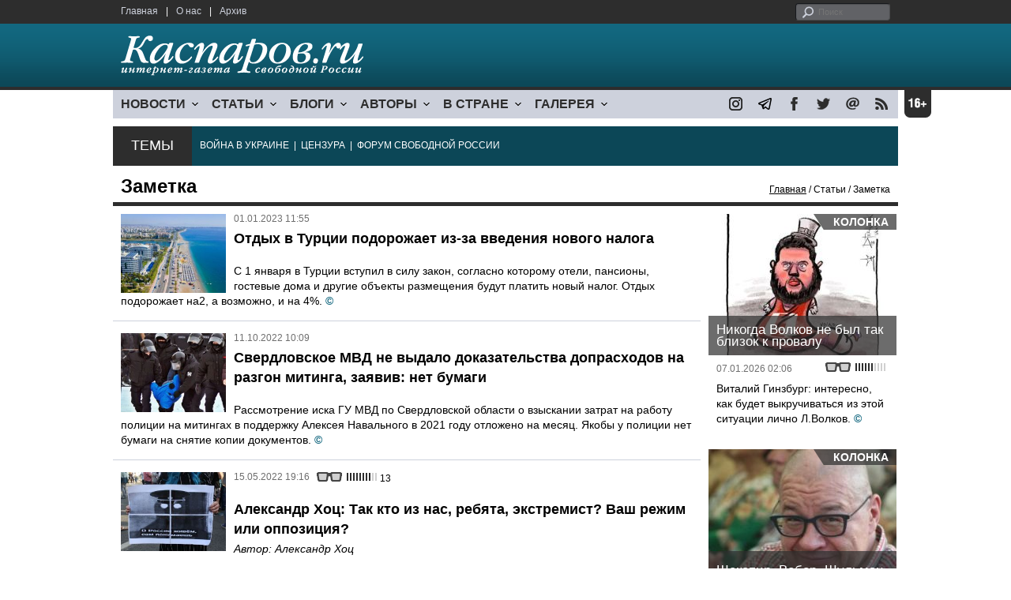

--- FILE ---
content_type: text/html; charset=UTF-8
request_url: http://www.piontk01.comcb.info/section.php?id=5DF751E186176
body_size: 11294
content:
<!DOCTYPE html>

<html xmlns="http://www.w3.org/1999/xhtml" lang="ru">

<head>
    <meta content="text/html; charset=utf-8" http-equiv="Content-Type">
    <title>Заметка | Статьи | Каспаров.Ru</title>
        <meta name="description" content="">
        <meta name="keywords" content="">
    <meta name="3482a4c195c2a10d31591cb7cbd11f22" content="" />
    <meta name="rp4934daf84aad40fd9460f97292c2b051" content="cdbe09985823b402605e48b457583e8f" />
        <meta name="recreativ-verification" content="5k4aFGZgB2gWqL4QX2ipyFZGcdSEY5e75ZKzdOnH" >
        <link rel="icon" href="/images/kasparov_icon_32.png" sizes="32x32">
    <link rel="shortcut icon" href="/images/favicon.ico" type="image/vnd.microsoft.icon">
    <link href="/css/main_v4.css?ver=1.19" rel="stylesheet" type="text/css" />
    <!--[if lt IE 9]><link rel="stylesheet" type="text/css" media="screen" href="/css/styles_ie.css" /><![endif]-->
        <link rel="stylesheet" type="text/css" href="/css/ddsmoothmenu.css?ver=1.03" />
    <script type="text/javascript" src="/js/jquery.js"></script>
    <script type="text/javascript" src="/js/top_news.js"></script>
        <script type="text/javascript" src="/js/ddsmoothmenu.js"></script>
    <script type="text/javascript">
        ddsmoothmenu.init({
            mainmenuid: "myslidemenu",
            orientation: 'h',
            classname: 'ddsmoothmenu'
        })
    </script>
        <script>
        function validate_search() {
            var errormessage = '';
            if (document.search_frm.s.value == '') errormessage += 'Не введена поисковая фраза!\n';
            if (document.search_frm.s.value.length < 3) errormessage += 'Поисковая фраза должна быть не менее 3 символов!\n';
            if (errormessage == '') {
                return true;
            } else {
                alert(errormessage);
                return false;
            }

        }

        function bookmark() {
            if ((navigator.appName == "Microsoft Internet Explorer") && (parseInt(navigator.appVersion) >= 4)) {
                window.external.AddFavorite(location.href, document.title);
            } else if (navigator.appName == 'Netscape') {
                alert('Нажмите CTRL+D');
            }
        }
    </script>
    </head>

<body>
                <div style="position: absolute; top: 0; left: 0;"><img src="//c1.politexpert.info/point?s=v1&t=5&id=5DF751E186176" width="1" height="1" /></div>
        <div id="convas">
                <div id="pageHeader">
            <div class="restonage"><img src="/images/blank.gif" alt="16+" title="16+" width="34" height="35" /></div>
            <div id="HeaderContent">
                <div class="topMenu">
                    <ul class="topNav">
                        <li><a href="/">Главная</a></li>
                        <li>|</li>
                        <li><a href="/note.php?id=478CAAE6E6A38">О нас</a></li>
                        <li>|</li>
                        <li><a href="/archive.php">Архив</a></li>
                    </ul>
                </div>
                <div class="topForm">
                    <div class="search">
                        <form action="/search.php" method="get" name="search_frm" onsubmit="return validate_search();">
                            <input type="submit" value="поиск" class="go">
                            <input type="text" name="s" size="12" maxlength="32" placeholder="Поиск">
                        </form>
                    </div>
                </div>
                <div class="clear"></div>
                <div class="pageTitle">
                    <div class="siteName"><a href="/"><img src="/images/kasparov_ru.png" alt="Каспаров.Ru. Интернет-газета свободной России" title="Каспаров.Ru. Интернет-газета свободной России" width="307" height="51"></a></div>
                    <div class="forAll">
                                            </div>
                </div>
                <div class="clear"></div>
                <div class="mainMenu">
                    <div id="myslidemenu" class="ddsmoothmenu">
                        
<ul>
	<li><a href="#">НОВОСТИ</a>
	<ul>
		<li><a href="/section.php?id=43452BF16C997">Оппозиция</a></li>
		<li><a href="/section.php?id=43452BE8655FB">Власть</a></li>
		<li><a href="/section.php?id=4354A73076FEC">Общество</a></li>
		<li><a href="/section.php?id=434531DDE0DD8">Регионы</a></li>
		<li><a href="/section.php?id=4987D7D9618D5">Коррупция</a></li>
		<li><a href="/section.php?id=4987D73E5781D">Экономика</a></li>
		<li><a href="/section.php?id=4987D7509859E">В мире</a></li>
		<li><a href="/section.php?id=4AD430D430081">Экология</a></li>
		</ul>
</li>
	<li><a href="#">СТАТЬИ</a>
	<ul>
		<li><a href="/section.php?id=46641456E93EE">Интервью</a></li>
		<li><a href="/section.php?id=49BFBA87308D1">Репортаж</a></li>
		<li><a href="/section.php?id=49B1012965A91">Обзор</a></li>
		<li><a href="/section.php?id=4AD6D589490A4">Контркультура</a></li>
		<li><a href="/section.php?id=43452FA6D4743">По поводу</a></li>
		<li><a href="/section.php?id=444F8A447242B">Пятая колонка</a></li>
		<li><a href="/section.php?id=5DF751E186176">Заметка</a></li>
		</ul>
</li>
	<li><a href="/section.php?id=50A6C962A3D7C">БЛОГИ</a>
	<ul>
		<li><a href="/section.php?id=50A6C962A3D7C">Все блоги</a></li>
		</ul>
</li>
	<li><a href="/authors.php">АВТОРЫ</a>
	<ul>
		<li><a href="/authors.php">Все авторы</a></li>
		</ul>
</li>
	<li><a href="#">В СТРАНЕ</a>
	<ul>
		<li><a href="/section.php?id=50B2AD4B4667C">Образование</a></li>
		<li><a href="/section.php?id=50B2AD673AA31">Медицина</a></li>
		<li><a href="/section.php?id=50B2AD0C1CDB9">Армия</a></li>
		<li><a href="/section.php?id=50B2AD8ACA0E1">Полиция</a></li>
		<li><a href="/section.php?id=50C08BAB063C0">Тюрьмы</a></li>
		</ul>
</li>
	<li><a href="/section.php?id=4600EF3E4C2AB">ГАЛЕРЕЯ</a>
	<ul>
		<li><a href="/section.php?id=4600EF3E4C2AB">Фото</a></li>
		<li><a href="/section.php?id=4640B380AD508">Видео</a></li>
		</ul>
	</li>
</ul>
                    </div>
                    <div class="icoNav">
                        <ul>
                            <li>
                                <noindex><a href="https://www.instagram.com/kasparov.ru/"><img src="/images/ico_instagram.png" alt="instagram" title="instagram" width="17" height="17" /></a></noindex>
                            </li>
                            <li>
                                <noindex><a href="https://t.me/kasparovru"><img src="/images/ico_telegram.png" alt="telegram" title="telegram" width="17" height="17" /></a></noindex>
                            </li>
                            <li>
                                <noindex><a href="https://www.facebook.com/Kasparov.Ru"><img src="/images/ico_facebook.png" alt="facebook" title="facebook" width="17" height="17" /></a></noindex>
                            </li>
                            <li>
                                <noindex><a href="https://twitter.com/KasparovRu"><img src="/images/ico_twitter_n.png" alt="twitter" title="twitter" width="17" height="17" /></a></noindex>
                            </li>
                             <li><a href="mailto:info@kasparovru.com"><img src="/images/ico_mail.png" alt="E-mail" title="E-mail" width="17" height="17" /></a></li>
                            <li><a href="/rss/"><img src="/images/ico_rss.png" alt="RSS" width="17" height="17" /></a></li>
                        </ul>
                    </div>
                </div>
                <div class="boxContainer ThemBox">
                    <div class="ThemTitle">Темы</div>
                    <div class="ThemContainer">
                        <a href="/subject.php?id=236">ВОЙНА&nbsp;В&nbsp;УКРАИНЕ</a>&nbsp;&nbsp;|&nbsp; <a href="/subject.php?id=189">ЦЕНЗУРА</a>&nbsp;&nbsp;|&nbsp; <a href="/subject.php?id=201">ФОРУМ&nbsp;СВОБОДНОЙ&nbsp;РОССИИ</a>                    </div>
                    <div class="clear"></div>
                </div>
                                    <div id="linePath">
                        <h3>Заметка</h3>
                        <div class="path"><a href="/">Главная</a> / Статьи / Заметка</div>
                    </div>
                            </div>
        </div><!-- pageHeader -->
        <div class="clear"></div>
        <div id="mainContainer"><div id="ContentContainer">
  <div id="SectCenterColumn">

              <div class="textContainer">
            <div class="articleItem">
                              <div class="imgContainer imgMedium"><a href="/material.php?id=63B14971C4797&section_id=5DF751E186176"><img src="/content/materials/202204/625C2DFC6014A.jpg" alt="Анталия. Фото: Bello Hotel Resort And Spa" width="133" height="100" /></a></div>
                              <div class="iconsBoxTop">
                  <ul class="statIco">
                    <li class="date"><span>01.01.2023 11:55</span></li>
                                      </ul>
                </div><br />
                            <div class="title">
                <h2>Отдых в Турции подорожает из-за введения нового налога</h2>
                              </div>
                              <br><a href="/material.php?id=63B14971C4797&section_id=5DF751E186176">С 1 января в Турции вступил в силу закон, согласно которому отели, пансионы, гостевые дома и другие объекты размещения будут платить новый налог. Отдых подорожает на2, а возможно, и на 4%.</a> <strong class="exclusive">&copy;</strong>                          </div>
          </div><!-- textContainer -->
          <div class="hr"></div>
                  <div class="textContainer">
            <div class="articleItem">
                              <div class="imgContainer imgMedium"><a href="/material.php?id=634513FA37824&section_id=5DF751E186176"><img src="/content/materials/202112/61ADAE7E73EC2.jpg" alt="Сверхурочная работа полиции. Фото: Александр Воронин, Каспаров.Ru" width="133" height="100" /></a></div>
                              <div class="iconsBoxTop">
                  <ul class="statIco">
                    <li class="date"><span>11.10.2022 10:09</span></li>
                                      </ul>
                </div><br />
                            <div class="title">
                <h2>Свердловское МВД не выдало доказательства допрасходов на разгон митинга, заявив: нет бумаги</h2>
                              </div>
                              <br><a href="/material.php?id=634513FA37824&section_id=5DF751E186176">Рассмотрение иска ГУ МВД по Свердловской области о взыскании затрат на работу полиции на митингах в поддержку Алексея Навального в 2021 году отложено на месяц. Якобы у полиции нет бумаги на снятие копии документов.</a> <strong class="exclusive">&copy;</strong>                          </div>
          </div><!-- textContainer -->
          <div class="hr"></div>
                  <div class="textContainer">
            <div class="articleItem">
                              <div class="imgContainer imgMedium"><a href="/material.php?id=6281218023311&section_id=5DF751E186176"><img src="/content/materials/201906/5D107887719CE.jpg" alt=""В России живем, сам понимаешь...", митинг против полицейского беспредела, 23.6.19). Фото: Илья Хандриков, www.facebook.com/profile.php?id=100003297644792" width="133" height="100" /></a></div>
                              <div class="iconsBoxTop">
                  <ul class="statIco">
                    <li class="date"><span>15.05.2022 19:16</span></li>
                                          <li class="glassesIco"><span><img src="/images/views4.png" width="38" height="10"></span></li>
                      <? //li class="conmmentsIco"><span>13</span></li
                      ?>
                                      </ul>
                </div><br />
                            <div class="title">
                <h2>Александр Хоц: Так кто из нас, ребята, экстремист? Ваш режим или оппозиция?</h2>
                                  <h3 class="author">Автор: <a href="/author.php?id=498711A60CBEC">Александр Хоц</a></h3>
                              </div>
                              <br><a href="/material.php?id=6281218023311&section_id=5DF751E186176">"А какой же у них был повод для задержания?" — "Наверное, им что-то не понравилось на странице в интернете. "Нет войне", к примеру, или слово "Навальный". Тут "генерал" преобразился, словно лошадь при звуках трубы, и буквально заорал: "Навальный — враг России, предатель нашего народа! Его надо расстрелять!" — "Но в России нет такой меры наказания. Да еще за мирную гражданскую позицию", — скромно заметил я. "Очень жаль! — воскликнул "генерал".</a> <strong class="exclusive">&copy;</strong>                          </div>
          </div><!-- textContainer -->
          <div class="hr"></div>
                  <div id="LeftColumn">
            <div class="boxWhiteContainer">
              <div class="boxTitle">
                <div class="NewsTitle">НОВОСТИ</div>
              </div>
              <div class="textContainer">
                              <div class="newsItem">
                <big>10:30 <span class="gDate">10.01.2026</span></big><br />
                <a href="/material.php?id=6961FF6490F3C">В десятке самых богатых людей планеты находится уроженец Москвы, вывезенный в США</a> <strong class="exclusive">&copy;</strong>              </div>
                            </div>
              <div class="textContainer newsDay">
                <div class="title">Новость дня</div>
                            <div class="newsItem">
                <big>10:08</big><br />
                <a href="/material.php?id=6961FA41F0495">Трамп отверг мысль о проведении операции в отношении Путина по аналогии с Мадуро</a> <strong class="exclusive">&copy;</strong>              </div>
                            </div>
              <div class="textContainer">
                            </div>
              <div class="textContainer newsDay">
                <div class="title">Новость дня</div>
                            <div class="newsItem">
                <big>09:50</big><br />
                <a href="/material.php?id=6961F56A23D3E">NASA впервые в истории проведет медицинскую эвакуацию с МКС</a> <strong class="exclusive">&copy;</strong>              </div>
                            </div>
              <div class="textContainer">
                            </div>
              <div class="textContainer newsDay">
                <div class="title">Новость дня</div>
                            <div class="newsItem">
                <big>09:23</big><br />
                <a href="/material.php?id=6961EED868318">Петербургским градозащитникам назначили аресты и штрафы за препятствование в сносе дома</a> <strong class="exclusive">&copy;</strong>              </div>
                            </div>
              <div class="textContainer">
                            </div>
              <div class="textContainer newsDay">
                <div class="title">Новость дня</div>
                            <div class="newsItem">
                <big>08:58</big><br />
                <a href="/material.php?id=6961E99DAD804">Из-за снегопада московские аэропорты задержали 271 рейс и 42 отменили</a> <strong class="exclusive">&copy;</strong>              </div>
                            </div>
              <div class="textContainer">
                            </div>
              <div class="textContainer newsDay">
                <div class="title">Новость дня</div>
                            <div class="newsItem">
                <big>08:41</big><br />
                <a href="/material.php?id=6961E59080A04">После атаки БПЛА горит нефтебаза в Волгоградской области, закрывали шесть аэропортов</a> <strong class="exclusive">&copy;</strong>              </div>
                            </div>
              <div class="textContainer">
                            <div class="newsItem">
                <big>12:04 <span class="gDate">09.01.2026</span></big><br />
                <a href="/material.php?id=6960C342BB2D1">Градозащитники Петербурга вышли на защиту бывшего здания ВНИИБ: задержаны 11 человек</a> <strong class="exclusive">&copy;</strong>              </div>
                            <div class="newsItem">
                <big>11:34 <span class="gDate">09.01.2026</span></big><br />
                <a href="/material.php?id=6960BBCEB3EB7">Фонтанка.Ru раскрыла все изменения в школьном образовании</a>              </div>
                            <div class="newsItem">
                <big>11:03 <span class="gDate">09.01.2026</span></big><br />
                <a href="/material.php?id=6960B41E2CF2F">РФ ударила по западу Украины &quot;Орешником&quot;, запрошено заседание Совбеза ООН</a> <strong class="exclusive">&copy;</strong>              </div>
                            <div class="newsItem">
                <big>10:33 <span class="gDate">09.01.2026</span></big><br />
                <a href="/material.php?id=6960ADB96DF44">Арестованный российский баскетболист обменен на осужденного в РФ французского ученого</a> <strong class="exclusive">&copy;</strong>              </div>
                            <div class="newsItem">
                <big>10:00 <span class="gDate">09.01.2026</span></big><br />
                <a href="/material.php?id=6960A4F629CDA">После атаки ВСУ без тепла и света осталась почти половина белгородцев, то же в Орле</a> <strong class="exclusive">&copy;</strong>              </div>
                            <div class="newsItem">
                <big>09:07 <span class="gDate">09.01.2026</span></big><br />
                <a href="/material.php?id=69609789E55A3">Россия массированно атаковала Киев: четверо погибших, в том числе оказывающий помощь медик</a> <strong class="exclusive">&copy;</strong>              </div>
                            <div class="newsItem">
                <big>11:56 <span class="gDate">08.01.2026</span></big><br />
                <a href="/material.php?id=695F6F0338CBD">Спикер Госдумы Володин анонсировал задумки о выдворении мигрантов из-за болезней</a> <strong class="exclusive">&copy;</strong>              </div>
                            <div class="newsItem">
                <big>11:42 <span class="gDate">08.01.2026</span></big><br />
                <a href="/material.php?id=695F6CAD58A18">Великобритания начала передачу Украине 30 систем ПВО</a> <strong class="exclusive">&copy;</strong>              </div>
                            <div class="newsItem">
                <big>08:56 <span class="gDate">08.01.2026</span></big><br />
                <a href="/material.php?id=695F440841F8B">Сенатор Грэм: Трамп дал &quot;зеленый свет&quot; вторичным санкциям за покупку нефти и газа у РФ</a> <strong class="exclusive">&copy;</strong>              </div>
              
            <div class="clear"></div><br />
              </div><!-- textContainer -->
            </div><!-- boxWhiteContainer -->
          </div><!-- LeftColumn -->
          <div id="RightColumn">
            <div class="boxWhiteContainer">
                        <div class="textContainer">
              <div class="articleItem">
                                  <div class="iconsBoxTop">
                    <ul class="statIco">
                      <li class="date"><span>14.05.2022 19:14</span></li>
                                              <li class="glassesIco"><span><img src="/images/views5.png" width="38" height="10"></span></li>
                        <? //li class="conmmentsIco"><span>13</span></li
                        ?>
                                          </ul>
                  </div>
                  <div class="clear"></div>
                                <div class="title">
                  <h2>Александр Хоц: Собираясь прогуляться по вечернему городу, я и представить не мог, что вернусь домой через месяц</h2>
                                      <h3 class="author">Автор: <a href="/author.php?id=498711A60CBEC">Александр Хоц</a></h3>
                                  </div>
                                  <div class="imgContainer imgSmall"><a href="/material.php?id=627FCD9AA23AC&section_id=5DF751E186176"><img src="/content/materials/202103/6051EE1C5CCA6.jpg" alt="Фото: Владимир Песня / РИА Новости" width="80" height="60" /></a></div>
                                  <div class="atext lgtxt"><a href="/material.php?id=627FCD9AA23AC&section_id=5DF751E186176">Ложь в полицейских протоколах, показаниях в суде, ложь как основа государственной политики РФ на сегодняшний день — главная скрепа режима. Без лжи и репрессий путинизм обречен, это две кривых ноги, на которых он ковыляет в позорное будущее. Одно дело — знать об этом в целом, и другое — убедиться в этом лично. Это был интересный и важный опыт, о котором я нисколько не жалею.</a> <strong class="exclusive">&copy;</strong></div>
                              </div>
            </div><!-- textContainer -->
                          <div class="clear"></div>
              <div class="hr"></div>
                        <div class="textContainer">
              <div class="articleItem">
                                  <div class="iconsBoxTop">
                    <ul class="statIco">
                      <li class="date"><span>28.12.2021 15:25</span></li>
                                          </ul>
                  </div>
                  <div class="clear"></div>
                                <div class="title">
                  <h2>Сообщавшего о похищении родственников в Чечне правозащитника задержали</h2>
                                  </div>
                                  <div class="imgContainer imgSmall"><a href="/material.php?id=61CB0152995AE&section_id=5DF751E186176"><img src="/content/materials/202001/5E2E93626B084.jpg" alt="Комитет против пыток. Фото: vedomosti.ru" width="80" height="60" /></a></div>
                                  <div class="atext lgtxt"><a href="/material.php?id=61CB0152995AE&section_id=5DF751E186176">В Пятигорске задержан юрист правозащитной организации "Комитет против пыток" Абубакар Янгулбаев, который ранее сообщал, что "кадыровцы похитили" около 37 его родственников из села Гойты и в Грозном.</a></div>
                              </div>
            </div><!-- textContainer -->
                          <div class="clear"></div>
              <div class="hr"></div>
                        <div class="textContainer">
              <div class="articleItem">
                                  <div class="iconsBoxTop">
                    <ul class="statIco">
                      <li class="date"><span>27.12.2021 10:39</span></li>
                                              <li class="glassesIco"><span><img src="/images/views4.png" width="38" height="10"></span></li>
                        <? //li class="conmmentsIco"><span>13</span></li
                        ?>
                                          </ul>
                  </div>
                  <div class="clear"></div>
                                <div class="title">
                  <h2>К слову о колумбайнах</h2>
                                      <h3 class="author">Автор: <a href="/author.php?id=60D076A71DA95">Иван Уранов</a></h3>
                                  </div>
                                  <div class="imgContainer imgSmall"><a href="/material.php?id=61C9695C60B11&section_id=5DF751E186176"><img src="/content/materials/202106/60B65AAEB1C2B.jpg" alt="The Wall Pink Floyd" width="80" height="60" /></a></div>
                                  <div class="atext lgtxt"><a href="/material.php?id=61C9695C60B11&section_id=5DF751E186176">Если б у нас дома было оружие, я не уверен, что вся эта ситуация осталась бы без последствий. Дело в самой системе образования, ей человечности не хватает.</a> <strong class="exclusive">&copy;</strong></div>
                              </div>
            </div><!-- textContainer -->
                          <div class="clear"></div>
              <div class="hr"></div>
                        <div class="textContainer">
              <div class="articleItem">
                                  <div class="iconsBoxTop">
                    <ul class="statIco">
                      <li class="date"><span>15.10.2021 16:21</span></li>
                                          </ul>
                  </div>
                  <div class="clear"></div>
                                <div class="title">
                  <h2>Полиция требует "для дачи объяснений" документы "Мемориала" с момента основания</h2>
                                  </div>
                                  <div class="imgContainer imgSmall"><a href="/material.php?id=61697F0D35E6D&section_id=5DF751E186176"><img src="/content/materials/202001/5E2EBCECB210E.jpg" alt="Правозащитный центр "Мемориал". Фото: vedomosti.ru" width="80" height="60" /></a></div>
                                  <div class="atext lgtxt"><a href="/material.php?id=61697F0D35E6D&section_id=5DF751E186176">От председателя правления "Международного Мемориала" Яна Рачинского требуют явиться в отдел экономической безопасности и противодействия коррупции МВД.</a></div>
                              </div>
            </div><!-- textContainer -->
                          <div class="clear"></div>
              <div class="hr"></div>
                        <div class="textContainer">
              <div class="articleItem">
                                  <div class="iconsBoxTop">
                    <ul class="statIco">
                      <li class="date"><span>06.09.2021 19:53</span></li>
                                              <li class="glassesIco"><span><img src="/images/views4.png" width="38" height="10"></span></li>
                        <? //li class="conmmentsIco"><span>13</span></li
                        ?>
                                          </ul>
                  </div>
                  <div class="clear"></div>
                                <div class="title">
                  <h2>Застрявшие туристы: тюрьма, операция на собственном горле и никакой помощи от МИД</h2>
                                      <h3 class="author">Автор: <a href="/author.php?id=60D076A71DA95">Иван Уранов</a></h3>
                                  </div>
                                  <div class="imgContainer imgSmall"><a href="/material.php?id=6136447351124&section_id=5DF751E186176"><img src="/content/materials/202109/6136478A0CC2C.jpg" alt="Welcome to Nepal Фото: OneTwoTrip" width="80" height="60" /></a></div>
                                  <div class="atext lgtxt"><a href="/material.php?id=6136447351124&section_id=5DF751E186176">Увлекшись выяснением отношений с США и Европой, российский МИД совершенно забыл про своих граждан, оставшихся на положении заложников в других странах. Россияне садятся в тюрьму, делают себе хирургические операции и надеются только на помощь СМИ.</a></div>
                              </div>
            </div><!-- textContainer -->
                        <div class="textContainer">
              <div class="articleItem">
                                  <div class="iconsBoxTop">
                    <ul class="statIco">
                      <li class="date"><span>20.02.2021 13:04</span></li>
                                          </ul>
                  </div>
                  <div class="clear"></div>
                                <h4>ЕСПЧ запросил информацию о состоянии голодающего в спецприемнике Екатеринбурга</h4>
                
                                      <div class="atext mdtxt"><a href="/material.php?id=6030D886B88E6&section_id=5DF751E186176">Европейский суд по правам человека коммуницировал жалобу активиста Сергея Тиунова, объявившего сухую голодовку под 30-дневным арестом. Суд запросил информацию о состоянии активиста.</a> <strong class="exclusive">&copy;</strong></div>
                                </div>
            </div><!-- textContainer -->
                    <div class="textContainer">
              <div class="articleItem">
                                <h4>В поддержку крымских татар</h4>
                
                                    <div class="atext mdtxt">
                    <strong>Место проведения:</strong> Санкт-Петербург                    <br><strong>Дата и время:</strong> 18.01.2021                                        </div>
                    <div class="link_more" style="text-align: left"><a href="/material.php?id=5FD8A6AAA634F&section_id=5DF751E186176">подробнee >>></a></div>
                                </div>
            </div><!-- textContainer -->
                    <div class="textContainer">
              <div class="articleItem">
                                  <div class="iconsBoxTop">
                    <ul class="statIco">
                      <li class="date"><span>26.08.2020 08:43</span></li>
                                          </ul>
                  </div>
                  <div class="clear"></div>
                                <h4>В США арестован хакер из России</h4>
                
                                      <div class="atext mdtxt"><a href="/material.php?id=5F45F57D3D694&section_id=5DF751E186176">В США арестовали гражданина России Егора Крючкова по обвинению в попытке совершить киберпреступление.</a></div>
                                </div>
            </div><!-- textContainer -->
                    <div class="textContainer">
              <div class="articleItem">
                                  <div class="iconsBoxTop">
                    <ul class="statIco">
                      <li class="date"><span>01.07.2020 19:08</span></li>
                                              <li class="glassesIco"><span><img src="/images/views3.png" width="38" height="10"></span></li>
                        <? //li class="conmmentsIco"><span>13</span></li
                        ?>
                                          </ul>
                  </div>
                  <div class="clear"></div>
                                <h4>Как москвичей отправили на участок, которого нет</h4>
                                  <h5 class="author">Автор: <a href="/author.php?id=55F9477D13944">Лиза Маркони</a></h3>
                  
                                      <div class="atext mdtxt"><a href="/material.php?id=5EFCB39B61608&section_id=5DF751E186176">В Москве жители района Ховрино столкнулись с "участком-призраком". Для голосования на сайте госуслуг они выбрали участок №3654, расположенный по адресу: ул. Клинская, д. 2, стр. 1. Как оказалось, такого участка не существует.</a> <strong class="exclusive">&copy;</strong></div>
                                </div>
            </div><!-- textContainer -->
                    <div class="textContainer">
              <div class="articleItem">
                                  <div class="iconsBoxTop">
                    <ul class="statIco">
                      <li class="date"><span>10.03.2020 10:43</span></li>
                                          </ul>
                  </div>
                  <div class="clear"></div>
                                <h4>Центробанк выставил на торги валюту из Фонда национального благосостояния</h4>
                
                                      <div class="atext mdtxt"><a href="/material.php?id=5E6743F29739D&section_id=5DF751E186176">Центральный банк России с 10 марта начал упреждающую продажу иностранной валюты на внутреннем рынке. Валюта берется из Фонда национального благосостояния.</a> <strong class="exclusive">&copy;</strong></div>
                                </div>
            </div><!-- textContainer -->
                    <div class="textContainer">
              <div class="articleItem">
                                  <div class="iconsBoxTop">
                    <ul class="statIco">
                      <li class="date"><span>03.02.2020 15:45</span></li>
                                              <li class="glassesIco"><span><img src="/images/views5.png" width="38" height="10"></span></li>
                        <? //li class="conmmentsIco"><span>13</span></li
                        ?>
                                          </ul>
                  </div>
                  <div class="clear"></div>
                                <h4>Игорь Чубайс: В 1939 году Сталин дважды мог предотвратить ВМВ!</h4>
                                  <h5 class="author">Автор: <a href="/author.php?id=51BCCBC684F7A">Игорь Чубайс</a></h3>
                  
                                      <div class="atext mdtxt"><a href="/material.php?id=5E381547BF5E6&section_id=5DF751E186176">Победа 53 государств антигитлеровской коалиции во ВМВ дала возможность ряду стран восстановить свою свободу и суверенитет, она также помогла немцам очиститься от нацизма. А вот СССР продолжал бессмысленное комстроительство еще 45 лет! Война показала несостоятельность советской экономики.</a> <strong class="exclusive">&copy;</strong></div>
                                </div>
            </div><!-- textContainer -->
                    <div class="textContainer">
              <div class="articleItem">
                                  <div class="iconsBoxTop">
                    <ul class="statIco">
                      <li class="date"><span>13.12.2019 19:13</span></li>
                                              <li class="glassesIco"><span><img src="/images/views4.png" width="38" height="10"></span></li>
                        <? //li class="conmmentsIco"><span>13</span></li
                        ?>
                                          </ul>
                  </div>
                  <div class="clear"></div>
                                <h4>О пикетах, споре и "московском деле"</h4>
                                  <h5 class="author">Автор: <a href="/author.php?id=5B04289BF1187">Анна К</a></h3>
                  
                                      <div class="atext mdtxt"><a href="/material.php?id=5DF3B704317A9&section_id=5DF751E186176">Её часто спрашивают: "А ты не боишься?" — "Это показывает, что мы находимся в полной жопе", — грустно признала Катя.</a> <strong class="exclusive">&copy;</strong></div>
                                </div>
            </div><!-- textContainer -->
                <div class="articleLeters">
           &nbsp;&nbsp;<b>1</b>&nbsp;&nbsp;<a href="/section.php?id=5DF751E186176&page=2">2</a>&nbsp; &nbsp; <a href="/section.php?id=5DF751E186176&page=2">&#187;</a></a> &nbsp;&nbsp; <a href="/section.php?id=5DF751E186176&page=2">&#187;&#187;</a></a>        </div>
        <div class="clear"></div>
            <div class="clear"></div>
            </div>
          </div><!-- RightColumn -->

  </div><!-- SectCenterColumn -->
</div><!-- SectCenterColumn -->
<div id="RightColumn" class="indent">
          <div class="boxWhiteContainer">
            <a href="/material.php?id=695D9470A9243">
                <div class="materialTypeBox"><span class="materialType">Колонка</span></div>
                <div class="TitleBox">
                    <div class="title">Никогда Волков не был так близок к провалу</div>
                </div>
                <div class="imgContainer"><a href="/material.php?id=695D9470A9243"><img src="/content/materials/202601/695EC9DEAE0C4.jpg" alt="Волков – хлопчик в белых трусиках. Карикатура А.Петренко: t.me/PetrenkoAndryi" title="Волков – хлопчик в белых трусиках. Карикатура А.Петренко: t.me/PetrenkoAndryi" width="238" height="179"></a></div>
            </a>
            <div class="textContainer">
                <div class="iconsBox">
                    <ul class="statIco">
                        <li class="glassesIco"><span><img src="/images/views3.png" width="38" height="10"></span></li>
                                            </ul>
                </div>
                <div class="date">07.01.2026&nbsp;02:06</div>
                <div class="articleItem">
                    <a href="/material.php?id=695D9470A9243">Виталий Гинзбург: интересно, как будет выкручиваться из этой ситуации лично Л.Волков.</a> <strong class="exclusive">&copy;</strong>                </div>
            </div>
        </div><!-- boxContainer tableCell1 -->
        <div class="clear"></div>
                    <div class="br"></div>
        <div class="boxWhiteContainer">
            <a href="/material.php?id=695D0124C59F0">
                <div class="materialTypeBox"><span class="materialType">Колонка</span></div>
                <div class="TitleBox">
                    <div class="title">Шекспир, Вебер, Шульман</div>
                </div>
                <div class="imgContainer"><a href="/material.php?id=695D0124C59F0"><img src="/content/materials/202511/692383F1B06A1.jpg" alt="Дмитрий Шушарин. Фото автора" title="Дмитрий Шушарин. Фото автора" width="238" height="179"></a></div>
            </a>
            <div class="textContainer">
                <div class="iconsBox">
                    <ul class="statIco">
                        <li class="glassesIco"><span><img src="/images/views3.png" width="38" height="10"></span></li>
                                            </ul>
                </div>
                <div class="date">06.01.2026&nbsp;15:36</div>
                <div class="articleItem">
                    <a href="/material.php?id=695D0124C59F0">Дмитрий Шушарин: Принц датский считал трагедией не то, что ему не досталась корона короля, а то, что в мире царит зло.</a> <strong class="exclusive">&copy;</strong>                </div>
            </div>
        </div><!-- boxContainer tableCell1 -->
        <div class="clear"></div>
                    <div class="br"></div>
        <div class="boxWhiteContainer">
            <a href="/material.php?id=696259249B8C7">
                <div class="materialTypeBox"><span class="materialType">Блог</span></div>
                <div class="TitleBox">
                    <div class="title">Инквизиция, ведьмы, враги народа, диктатура, доверие...</div>
                </div>
                <div class="imgContainer"><a href="/material.php?id=696259249B8C7"><img src="/content/materials/201906/5D0291AAEFB1B.jpg" alt="Торжество справедливости в деле Голунова. Карикатура С.Елкина, dw.com" title="Торжество справедливости в деле Голунова. Карикатура С.Елкина, dw.com" width="238" height="179"></a></div>
            </a>
            <div class="textContainer">
                <div class="iconsBox">
                    <ul class="statIco">
                        <li class="glassesIco"><span><img src="/images/views1.png" width="38" height="10"></span></li>
                                            </ul>
                </div>
                <div class="date">10.01.2026&nbsp;16:51</div>
                <div class="articleItem">
                    <a href="/material.php?id=696259249B8C7">Дмитрий Чернышев: Дураки считают, что доверие и доброта – это слабость.</a>                </div>
            </div>
        </div><!-- boxContainer tableCell1 -->
        <div class="clear"></div>
                    <div class="br"></div>
        <div class="boxWhiteContainer">
            <a href="/material.php?id=695CFB50EC924">
                <div class="materialTypeBox"><span class="materialType">Колонка</span></div>
                <div class="TitleBox">
                    <div class="title">Просвещение и насилие</div>
                </div>
                <div class="imgContainer"><a href="/material.php?id=695CFB50EC924"><img src="/content/materials/202401/659312FC901F6.jpg" alt="&quot;Надо, Федя&quot;. &quot;Приключения Шурика&quot;. Л.Гайдай" title="&quot;Надо, Федя&quot;. &quot;Приключения Шурика&quot;. Л.Гайдай" width="238" height="179"></a></div>
            </a>
            <div class="textContainer">
                <div class="iconsBox">
                    <ul class="statIco">
                        <li class="glassesIco"><span><img src="/images/views3.png" width="38" height="10"></span></li>
                                            </ul>
                </div>
                <div class="date">06.01.2026&nbsp;15:10</div>
                <div class="articleItem">
                    <a href="/material.php?id=695CFB50EC924">Иосиф Гальперин: Видимо, дело все-таки не в учениях и учителях...</a> <strong class="exclusive">&copy;</strong>                </div>
            </div>
        </div><!-- boxContainer tableCell1 -->
        <div class="clear"></div>
                    <div class="br"></div>
        <div class="boxWhiteContainer">
            <a href="/material.php?id=695FA3900492C">
                <div class="materialTypeBox"><span class="materialType">Блог</span></div>
                <div class="TitleBox">
                    <div class="title">Ситуация меняется</div>
                </div>
                <div class="imgContainer"><a href="/material.php?id=695FA3900492C"><img src="/content/materials/202402/65BE9576002D5.jpg" alt="Владислав Иноземцев" title="Владислав Иноземцев" width="238" height="179"></a></div>
            </a>
            <div class="textContainer">
                <div class="iconsBox">
                    <ul class="statIco">
                        <li class="glassesIco"><span><img src="/images/views3.png" width="38" height="10"></span></li>
                                            </ul>
                </div>
                <div class="date">08.01.2026&nbsp;15:32</div>
                <div class="articleItem">
                    <a href="/material.php?id=695FA3900492C">Владислав Иноземцев: Кремлю стоило бы задуматься о коррекции своей экономической политики.</a>                </div>
            </div>
        </div><!-- boxContainer tableCell1 -->
        <div class="clear"></div>
                    <div class="br"></div>
        <div class="textContainer indent">
            <div align="center"></div>
        </div>
</div><!-- RightColumn -->
<div class="clear"></div>
</div>
<div class="clear"></div>
</div><!-- mainContainer -->
<div class="clear"></div>
<div id="pageFooter">
	<div id="FooterContent">
		<div id="LeftColumn">
			<div class="footerLogo"><img src="/images/kasparov_ru_sm.png"  alt="Каспаров.Ru. Интернет-газета свободной России" title="Каспаров.Ru. Интернет-газета свободной России" width="205" height="34"></div>
			<div class="copyright">
				&copy; 2005-2026. Все права защищены. v1			</div>
			<div class="terms">
				При полном или частичном использовании материалов, опубликованных на страницах сайта, ссылка на источник обязательна.
			</div>
			<div class="advLink">
			 <a href="/section.php?id=49A6419EA4697">Бизнес-материалы</a> &nbsp;|&nbsp;  <a href="/material.php?id=4ABCF5BF02E8D">Реклама</a><br />
			 <noindex><!-- Rating@Mail.ru logo --></noindex>
			</div>
		</div>
		<div id="MainCenterColumn">
			<div class="tableBase">
				<div class="tableBaseRow">
<div class="tableCell4">
	<strong>НОВОСТИ</strong><br /><br />
	<a href="/section.php?id=43452BF16C997">Оппозиция</a><br />
	<a href="/section.php?id=43452BE8655FB">Власть</a><br />
	<a href="/section.php?id=4354A73076FEC">Общество</a><br />
	<a href="/section.php?id=434531DDE0DD8">Регионы</a><br />
	<a href="/section.php?id=4987D7D9618D5">Коррупция</a><br />
	<a href="/section.php?id=4987D73E5781D">Экономика</a><br />
	<a href="/section.php?id=4987D7509859E">В мире</a><br />
	<a href="/section.php?id=4AD430D430081">Экология</a><br /><br />
	<a href="/section.php?id=50A6C962A3D7C"><strong>БЛОГИ</strong></a><br />
</div>
<div class="tableCell4">
	<strong>СТАТЬИ</strong><br /><br />
	<a href="/section.php?id=46641456E93EE">Интервью</a><br />
	<a href="/section.php?id=49BFBA87308D1">Репортаж</a><br />
	<a href="/section.php?id=49B1012965A91">Обзор</a><br />
	<a href="/section.php?id=4D08F3E41C7D9">Опрос</a><br />
	<a href="/section.php?id=4AD6D589490A4">Контркультура</a><br />
	<a href="/section.php?id=43452FA6D4743">По поводу</a><br />
	<a href="/section.php?id=444F8A447242B">Пятая колонка</a><br /><br />
	<a href="/authors.php"><strong>АВТОРЫ</strong></a><br />
</div>
<div class="tableCell4">
	<strong>В СТРАНЕ</strong><br /><br />
	<a href="/section.php?id=50B2AD4B4667C">Образование</a><br />
	<a href="/section.php?id=50B2AD673AA31">Медицина</a><br />
	<a href="/section.php?id=50B2AD0C1CDB9">Армия</a><br />
	<a href="/section.php?id=50B2AD8ACA0E1">Полиция</a><br />
	<a href="/section.php?id=50C08BAB063C0">Тюрьмы</a><br /><br />
	<strong>ГАЛЕРЕЯ</strong><br /><br />
	<a href="/section.php?id=4600EF3E4C2AB">Фото</a><br />
	<a href="/section.php?id=4640B380AD508">Видео</a><br />
</div>
					<div class="tableCell4">
												<strong>RSS</strong><br /><br />
						<a href="/rss/">Новости</a><br />
						<a href="/rss/policy.xml">Политика</a><br />
						<a href="/rss/society.xml">Общество</a><br />
					</div>
				</div><!-- tableBaseRow -->
			</div><!-- tableBase -->
		</div><!-- MainCenterColumn -->
		<div class="clear"></div>
	</div>
</div>
<div class="pixoTop"><script>
  (function(i,s,o,g,r,a,m){i['GoogleAnalyticsObject']=r;i[r]=i[r]||function(){
  (i[r].q=i[r].q||[]).push(arguments)},i[r].l=1*new Date();a=s.createElement(o),
  m=s.getElementsByTagName(o)[0];a.async=1;a.src=g;m.parentNode.insertBefore(a,m)
  })(window,document,'script','//www.google-analytics.com/analytics.js','ga');

  ga('create', 'UA-6455669-1', 'kasparov.ru');
  ga('send', 'pageview');

</script>
</div>
</body>
</html>


--- FILE ---
content_type: text/css
request_url: http://www.piontk01.comcb.info/css/main_v4.css?ver=1.19
body_size: 4559
content:
body
{color: #000; background:#fff url('/images/bg_top.gif') repeat-x top;}
body, td, th, textarea, select, h2, h3, h4, h5, h6, div
{font-size: 12px; font-family: arial; line-height: 140%; margin:0px;padding:0px}
body 
{padding: 0 5px;}
h1
{font-size: 18px; font-weight: bolder; margin:0px; padding:0px;}
noindex
{width:1000px;}
big
{font-size: 18px; font-weight: 400;}
.articleItem h2
{font-size: 18px; font-weight: 900;}
.articleItem h3
{font-size: 14px; font-weight: 100; font-style: italic}
.articleItem h4
{font-size: 14px; font-weight: 900; margin: 12px 0px 0px 0px;}
.poolTitle h2
{font-size: 14px; font-weight: 900;}
#linePath h3,
.archiveTitle h3
{font-size: 24px;  font-weight: 900; font-family: Arial; float:left;line-height: 100%;}
.articleItem h3.author
{margin-top:3px;}
.articleItem h5.author
{margin-top:3px;  font-weight: 100; font-style: italic}
.indent
{margin-top:10px;}
.red
{color: #FF0000}
.exclusive
{color: #12677f}
.gDate
{color: #bec2cc}
.mtitle
{margin-top: 10px;}
.mtitle h1
{padding-bottom:10px;font-size: 20px;line-height: 1.1;margin-top: -10px;}
.mtitle h2
{font-size: 14px; font-weight: 400; font-style: italic; padding-bottom:10px}
.mtitle h3.update
{font-size: 12px; font-weight: 800; font-style: italic; padding-bottom:10px}
.articleBody h4
{margin-top: 10px; font-size: 16px;  font-weight: 900;}
.attention
{color:#000;}
.attention strong
{ text-align: center; padding: 0px 6px; background-color: #f2dede; border: 1px solid #a94442; color:#a94442; border-radius: 10px; width: 10px;}

.noindent p:first-child
{margin-top: 0;padding-top:0;}

sup
{font-size:9px; font-weight: normal;}
.newsItem, 
.articleItem,
.articleBody,
.noticeItem
{font-size: 14px;}

.articleBody img 
{margin: 0 10px 10px 0}
.articleLeters
{margin: 20px 0; text-align: center}
small
{font-size: 10px;}

.lgtxt
{font-size:14px; font-weight: normal;}
.mdtxt
{font-size:12px; font-weight: normal;}
.smtxt
{font-size:10px; font-weight: normal;}
.img
{border: 1px solid #646362;}

div
{margin: 0px;padding:0px;}
.allCaps
{text-transform: uppercase}
p
{margin: 12px 0px 0px 0px;}
img
{border: 0;margin:0;}
.clear
{height: 0; line-height: 0; font-size: 0; border: 0; clear: both;float: none;}

#pageHeader
{margin:0 auto;}
.topMenu
{font-family: Arial; font-size: 12px; color: #fff; height:30px; width: 750px;float:left;}
.topForm
{padding: 4px 10px 0 0;float: right; width: 150px; text-align:right}
.pageTitle
{height:84px;overflow: hidden}
#pageFooter
{background: #2d2d2d; margin: 10px -5px 0 -5px;min-width: 1004px;}

.titleSectionBox
{border-bottom: 3px solid #2d2d2d;margin: 10px 0 10px 0;}
.titleSectionBox span
{background: url('/images/section_title_box_bg.png') right top no-repeat; padding: 5px 18px 1px 6px; color:#fff}

/* container */
#ContentContainer,
#mainContainer,
#FooterContent
{text-align:left;margin:0 auto;}
#mainContainer
{pa-dding-top: 10px}

#pageHeader,
#mainContainer,
#FooterContent,
#ContentContainer
{width:994px;}

#linePath
{padding:14px 10px 6px 10px; border-bottom: #2d2d2d 5px solid; height: 26px;line-height: 100%; overflow: hidden}
.path
{margin-top: 10px; float: right;line-height: 100%; width:610px; text-align: right; overflow: hidden; white-space: nowrap; text-overflow: ellipsis;}
.path a
{line-height: 100%;}

#FooterContent
{padding:30px 10px 25px 10px}

.footerLogo,
.copyright,
.terms,
.advLink
{padding: 10px 10px 0; width:235px; color: #fff;}

.footerLogo
{padding-top: 20px}
.terms
{font-size: 10px;}

.advLink
{padding-top: 30px}
.advLink img
{margin:10px 10px 0 0;}


/************* TopNews *************/
#TopNews ul {
	list-style: none;
	margin: 0;
	padding: 0;
	border: 0;
	outline: 0;
	font-weight: inherit;
	font-style: inherit;
	font-size: 100%;
	font-family: inherit;
	vertical-align: baseline;
}

div#TopNews
{margin-top: 0px;width: 734px;height: 300px;clear: both; float: left;}


ul.red_li
{margin: 0; padding: 0; list-style: none; clear:both;}
ul.red_li li
{padding-left: 10px; padding-bottom:5px;margin-top:5px; background:url('/images/gli.gif') no-repeat !important; }



ul#TopNewsImg li
{display: none;}

ul#TopNewsImg li.active
{display: block;}

ul#TopNewsImg li a img
{float: left;}
ul#TopNewsTit
{float: right;padding-left: 10px;background: #fff;}

ul#TopNewsTit li
{background: #fff;border-bottom: 1px solid #cccccc;	height: 51px;width: 355px;padding-top: 8px;}

ul#TopNewsTit li.last_item
{border-bottom: none;height: 51px;}

ul#TopNewsTit li.active
{
	background: #cdd1dc;
	width: 414px;
	margin-left: -68px;
	border-bottom: none;
	height: 53px;
	padding-left: 10px;
	padding-right: 10px;
	padding-top: 8px;
	margin-top:-1px;
}

ul#TopNewsTit li:first-child.active
{
	margin-top:0px;
}

ul#TopNewsTit li.one_row
{height: 56px;padding-top: 14px;}
ul#TopNewsTit li h1 a, ul#TopNewsTit li h1 a:visited
{color: #000;font-size: 14px;text-decoration: none;line-height: 1.4em;}
ul#TopNewsTit li.active h1 a, ul#TopNewsTit li.active h1 a:visited
{color: #000;font-size: 16px;line-height: 1.4em;}

/************* TopNews end *************/


/************* topNav *************/

.topMenu ul.topNav
{margin:0;padding:0;list-style:none;white-space: nowrap;}
.topMenu ul.topNav li
{float:left; padding:8px 0 0 10px;line-height: 100%;}
.topMenu ul.topNav li a
{width:auto; font: 12px arial; color: #cdd1dc; text-decoration: none;line-height: 100%;}
.topMenu ul.topNav li a:hover
{color: #ffffff; background-color:transparent; text-decoration: underline;}

/************* End topNav *************/ 

/************* mainMenu *************/
.mainMenu
{background: #cdd1dc; height:36px}
.mainNav
{width: 777px; float:left;}
/*
.mainNav ul
{margin:0;padding:0;list-style:none;white-space: nowrap;display: block;clear:both}
.mainNav ul li
{float:left; padding:0px;margin-top:10px;}
.mainNav ul li a
{width:auto; font: 16px arial; color: #2d2d2d; text-decoration: none;padding:10px 10px 10px 10px;height:35px;}
.mainNav ul li a:hover
{color: #ffffff; background-color:transparent;background:#2d2d2d;}
.mainNav ul li.selected
{width:auto; font: 16px arial; color: #2d2d2d; font-weight: 900; text-decoration: none;margin-top:0;padding:10px 10px 10px 10px;height:35px;background:#fff;}
*/

.icoNav
{width: 224px; float:left;}
.icoNav ul
{margin:0;padding:0;list-style:none;white-space: nowrap;display: block;clear:both}
.icoNav ul li
{float:left; padding:0px;margin-top:9px;}
.icoNav ul li a
{width:auto; font: 16px arial; text-decoration: none;padding:8px 10px 10px 10px;height:35px;}
.icoNav ul li a:hover
{color: #ffffff;}

.restonage
{position:absolute; top: 114px; margin-left: 1002px;}
.restonage img
{background: #fff url('/images/16plus.gif') no-repeat bottom;}

.pixoTop
{position:absolute; top: 0px; right:0px; width: 1px; height:1px; overflow: hidden;}

/************* End mainMenu *************/


.atext
{padding-top:3px;}
.siteName
{padding: 15px 0 15px 10px;float: left;}
.forAll
{padding: 10px 10px 0 0;float: right;}
.date
{color:#6e6e6e;}
div.date
{padding-top:5px;}

/************* columns *************/ 

#LeftColumn,
#CenterColumn,
#RightColumn,
#MainCenterColumn,
#SectCenterColumn
{float:left;}

#LeftColumn
{width:250px;}
#RightColumn
{width:238px;}

#RightColumn
{margin-left: 10px;}

#MainCenterColumn
{width:734px; margin-left: 10px;}

#SectCenterColumn
{width:744px;}

.archiveTitle
{padding:6px 10px 6px 10px; width:304px; float:left;}

.dateSelect
{width:400px; float:right; padding: 10px 10px 10px 10px}
.dateSelect table 
{float:right}

#SectCenterColumn #RightColumn
{width:484px;}

#FooterContent #MainCenterColumn
{width:714px; margin-left: 30px;}

.hr
{clear:both; margin: 5px 0; background: #cdd1dc; height:1px;}

.br
{clear:both; margin: 9px 0; height:1px;}

.indent
{margin-top:10px;}
#LeftColumn  p:first-child,
.textContainer  p:first-child
{margin-top:0;}
blockquote
/*{font-family: Verdana; font-size: 14px; font-weight: bold; color: #666666;}*/
{font-family: Arial; font-size: 16px; font-weight: bold; background: #f0f0f0; padding: 10px; border: 0; border-left: 8px #11667e solid;	color: #333;display: inline-block;margin-bottom: 5px;}


/************* end columns *************/ 

.textContainer 
{padding:0 10px;padd-ing:0;}

.materialHeader .textContainer 
{padding:10px 10px 10px 0; padd-ing:10px 0}
.newsDay,
.otherBlock
{background: #cdd1dc;border-top:2px solid #2d2d2d;}
.newsDay .title,
.otherBlock .title
{float: right; padding-top: 9px;text-transform:uppercase;font-size: 14px; color: #2d2d2d; width:150px;text-align: right;font-weight: 900;}
.otherBlock .title
{width:205px;}
.newsItem, 
.articleItem,
.noteItem
{padding: 8px 0 10px 0;}

.noticeItem
{padding: 0 0 12px 0;}
.imgContainer
{margin:0; padding: 0px;}
.imgSmall
{float:left;width:90px;height:60px;display:inline;margin-top:2px;}
.imgMedium
{float:left;width:143px;height:100px;display:inline;margin-top:2px;}
.imgLarge
{float:left;width:357px;height:257px;display:inline;}

.tableCell2 .articleItem .title
{overflow:hidden;}


/************* boxes *************/

.boxContainer 
{/*box-shadow: 0px 1px 5px #6e6e6e;-moz-box-shadow: 0px 1px 5px #6e6e6e; -webkit-box-shadow: 0px 1px 5px #6e6e6e;*/height: auto;background: #fff;margin:0;padding: 0;}
.boxWhiteContainer
{height: auto;background: #fff;margin:0;padding: 0;}
.boxContainer .materialTypeBox,
.boxWhiteContainer .materialTypeBox
{position:absolute;text-align:right; width: 238px;padding-top:2px}
.materialTypeBox .materialType
{background: url(/images/bg_btock_type.png) no-repeat;color:#fff; padding: 2px 10px 5px 25px; font-size:14px; font-weight: 900;text-transform:uppercase;}
.materialTypeBox2,
.materialTypeBox3
{border-bottom: 3px solid #2d2d2d;margin: 2px 0 10px 0;}
.materialTypeBox2 span,
.materialTypeBox3 span
{background: url('/images/section_title_box_bg.png') right top no-repeat; padding: 2px 25px 0px 10px; color:#fff; font-size:14px; font-weight: 900;text-transform:uppercase;}


.tableCell2 .materialTypeBox .materialType,
.online .materialTypeBox .materialType
{background: url(/images/bg_btock_type_dark.png) no-repeat;}
.boxContainer .TitleBox,
.boxWhiteContainer .TitleBox
{position:absolute; width: 238px;margin-top:129px;margin-bottom: 0px; background: url(/images/bg_title.png); height:50px;display: table;}
.TitleBox .title
/*{padding:15px 10px 0 10px;color:#fff; font-size: 18px; font-weight: 400;}*/
{padding:0 10px;color:#fff; font-size: 17px; font-weight: 400;display: table-cell; vertical-align : middle;line-height: 90%;}


.topNews
{margin-top: 10px; height:300px;}
.online
{margin-top: 10px;}
.online .materialTypeBox
{width:734px}
.tableCell2 .materialTypeBox
{width:734px}

.boxTitle
{background: #0c4757; overflow: hidden; height: 50px; display: table;width:100%}
.boxTitle .NewsTitle
{background: #fff; font-size: 18px; font-weight: 100;text-transform:uppercase;color:#2d2d2d;text-align: center; border-bottom: 5px solid #2d2d2d;border-top: 5px solid #fff;display: table-cell; vertical-align : middle;}

.ThemBox
{background: #0c4757; overflow: hidden; margin-top: 10px; height: 50px; display: table;width:100%}
.ThemTitle
{background: #2d2d2d; font-size: 18px; font-weight: 100; text-transform:uppercase; color:#fff; width:100px; text-align: center; display: table-cell; vertical-align : middle;}
.ThemContainer 
{padding:0 0 0 10px; width:860px; line-height: 1.8em; color: #fff;vertical-align: middle; display: table-cell; vertical-align : middle;}

.HotBox
{background: #f92e2e; overflow: hidden; margin-top: 10px; height: 50px; display: table;width:100%}
.HotTitle
{background: #ab0f0f; font-size: 18px; font-weight: 100;text-transform:uppercase;color:#fff; width:160px; text-align: center; display: table-cell; vertical-align : middle;}
.HotContainer 
{padding:0 0 0 10px; width:800px; line-height: 1.8em; color: #fff; vertical-align: middle; display: table-cell; vertical-align : middle;}

.NewsBox
{margin-top: 10px;}

.tableBase 
{width: 734px;  margin: 10px 0px 0px 0px; padding: 0px; display:table;}

#FooterContent .tableBase 
{margin-top:0px;}

.tableBaseRow
{Display: table-row;}

.tableBase .tableCell0,
.tableBase .tableCell1,
.tableBase .tableCell2,
.tableBase .tableCell3,
.tableBase .tableCell4
{display: table-cell;vertical-align:top;}

#FooterContent .tableBase .tableCell4
{background: url(/images/bg_footer_menu_line.gif) no-repeat; height: 260px; padding: 20px 10px 10px 10px;color:#fff;width:25%}

.advCell1,
.advCell2,
.advCell3
{margin-top:10px;}

.tableCell0
{width: 10px;}
.tableCell1
{width: 238px;}
.tableCell2,
.tableCell2 .materialTypeBox,
.advCell2
{width: 486px;}
.tableCell3,
.advCell2
{width: 734px;}



.iconsBox
{position: absolute; padding-top: 5px; width:218px; wi-dth:238px;}
.iconsBoxTop
{padding-top: 2px; width:100%;}
ul.statIco
{float: right;margin:0;padding:0;list-style:none;white-space: nowrap;}
.iconsBoxTop ul.statIco 
{float: none;}
ul.statIco li
{float:left; margin-left:5px; margin-top:0px;line-height: 100%;}
ul.statIco li.date
{margin-left:0;}
ul.statIco li span
{padding:7px 4px 0 22px; width:auto; font: 12px arial; color: #6e6e6e; text-decoration: none;line-height: 100%;}
ul.statIco li span.grate
{color: #12677f}
ul.statIco li.date span
{padding-left: 0;}
ul.statIco li.viewsIco
{background:url(/images/ico_views.png) 0 10% no-repeat;}
ul.statIco li.glassesIco
{background:url(/images/ico_glasses.png) 0 0 no-repeat;height:13px;padding-top:1px;}
ul.statIco li.conmmentsIco
{background:url(/images/ico_comments.png) 0 10% no-repeat;}
ul.statIco li.responseIco
{background:url(/images/ico_response.png) 0 0 no-repeat;}
ul.statIco li.glassesIco span
{padding-left:38px;}

/************* end boxes *************/ 

/************* anchors *************/ 

#RightColumn .articleBody
{overflow: hidden;}

a:link,
a:visited
{color: #000000;}
a:active,
a:hover
{color: #666666;}
.articleBody .author
{font-style: italic}
.articleBody .author a:link,
.articleBody .author a:visited
{color:#6e6e6e; text-decoration: underline;font-style: italic}
.articleBody .author a:active,
.articleBody .author a:hover
{color: #2d2d2d; text-decoration: underline;font-style: italic}

.topMenu a:link,
.topMenu a:visited
{color:#cdd1dc; text-decoration: none;}
.topMenu a:active,
.topMenu a:hover
{color: #cdd1dc; text-decoration: underline;}

#subNav a:link,
#subNav a:visited
{text-decoration: none;}
#subNav a:active,
#subNav a:hover
{text-decoration: underline;}

.newsItem a:link,
.newsItem a:visited,
.articleItem a:link,
.articleItem a:visited,
.noticeItem a:link,
.noticeItem a:visited
{color:#000; text-decoration: none;}
.newsItem a:active,
.newsItem a:hover,
.articleItem a:active,
.articleItem a:hover,
.noticeItem a:active,
.noticeItem a:hover
{color: #2d2d2d; text-decoration: underline;}
.noteItem a
{font-size: 14px}


.ThemContainer a:link,
.ThemContainer a:visited,
.HotContainer a:link,
.HotContainer a:visited,
#FooterContent a:link,
#FooterContent a:visited
{color:#fff; text-decoration: none;}
.ThemContainer a:active,
.ThemContainer a:hover,
.HotContainer a:active,
.HotContainer a:hover,
#FooterContent a:active,
#FooterContent a:hover
{color: #fff; text-decoration: underline;}

.HotContainer a
{text-decoration: none; font-weight: 900; font-size: 14px;}

sup a 
{text-decoration: none; font-size:9px; font-weight: normal;}

/************* emd anchors *************/

/************* form *************/

.search input
{
background:#616266 url(/images/search.png) no-repeat 5px 1px;
-moz-border-radius: 4px;
border-radius: 4px;
font-size: 11px;
height: 12px;
line-height: 1.1em;
padding: 4px 10px 4px 28px;
-moz-box-shadow: inset 0 1px 1px rgba(0,0,0,0.2);
-webkit-box-shadow: inset 0 1px 1px rgba(0, 0, 0, 0.2);
box-shadow: inset 0 1px 1px rgba(0, 0, 0, 0.2);
border: 1px solid #17191d;
border-right: 1px solid #4c4d4f;
border-bottom: 1px solid #4c4d4f;
color: #cdd1dc;
}
.search input[type="submit"]
{
-webkit-appearance: push-button;
white-space: pre;
margin: 0;
font: -webkit-small-control;
color: initial;
letter-spacing: normal;
word-spacing: normal;
line-height: normal;
text-transform: none;
text-indent: 0px;
text-shadow: none;
border:0;
-webkit-rtl-ordering: logical;
display: none;
}

/*Carusel*/
.carousel 
{backg-round-color: #ccc;margin: 0;width: 994px; padding:10px 3px 0 0;}
.carousel ul
{margin: 0;padding: 0;list-style: none;display: block;}
.carousel li
{text-align: center;width: 88px;height: 31px;padding: 0;margin: 0 1px 0 1px;display: block;float: left;}
.carousel li img
{background-color: #fff; width: 88px; height: 31px; }

input.go
{background:#616266;border-radius: 3px;padding:4px 30px 5px 30px;border: 1px solid #cdd1dc;color: #cdd1dc; cursor: pointer; text-transform: uppercase}

/* calendar */

.calendar table {
	background-color: #e7e7e7;
	padding: 3px;
	margin: 0 auto;	
	width: 744px;
	border-bottom: 3px solid #e7e7e7;
}
.calendar td#blank{
	background-color: #e7e7e7;
}
.calendar td {
	background-color: #fff;
	text-align:center;
	font-size: 11px;
	padding: 2px 4px 4px 4px
}
.calendar td.th{
	background-color: #e7e7e7;
	color: #000;
	font-weight:600;
	text-transform: uppercase;
	text-align:center;
	vertical-align: top;
	font-size: 12px;
}
.calendar tr.wd td{
	background-color: #e7e7e7;
}
.calendar td a,
.calebdar td.th a {
	font-size: 12px;
}
.calendar td.prev,
.calendar td.next {
	font-size: 12px;
	vertical-align: bottom;
}
.calendar td img{
	margin-bottom:10px;
}

.calendar td.next img{
	margin-left:10px;
}
.calendar td.prev img{
	margin-right:10px;
}

.calendar td.th.today a{
	color: #fff;
}

.calendar td#sday{
	background-color: #fff; border: 1px solid #ff0000
}
.calendar td.weekend,
.calendar td.weekend a,
.calendar td.weekend a.link,
.calendar td.weekend a.visited {
	color: #ff0000;
}
.mainMenu td.level0 {
	font-size:12px;
}
table.tbl, table.tbl td, table.tbl th {
    border-collapse: collapse ;
    border: 1px solid #ccc ;
}
table.tbl th {
	background-color:#ccc;
}
table.tbl td, table.tbl th {
    padding: 3px 5px ;
}

tr:nth-child(2n+1) td {
	background-color: #f0f0f0
}

table.td3-txt-center td:nth-child(3),
table.td3-txt-center td:nth-child(4) {
	text-align: center;
}

table.tbl2row, table.tbl2row td {
    border: 0 ;
}
table.tbl2row td, table.tbl2row th {
	font-size: 14px;
    padding: 6px 6px;
    vertical-align: top;
}
table.tbl2row th {
	font-weight: bold;
	text-align: left;
	padding-top: 18px;
}
table.tbl2row td:first-child, table.tbl2row th:first-child {
    padding-left: 0px;
}
table.tbl2row td:first-child{
	width: 365px;
}
